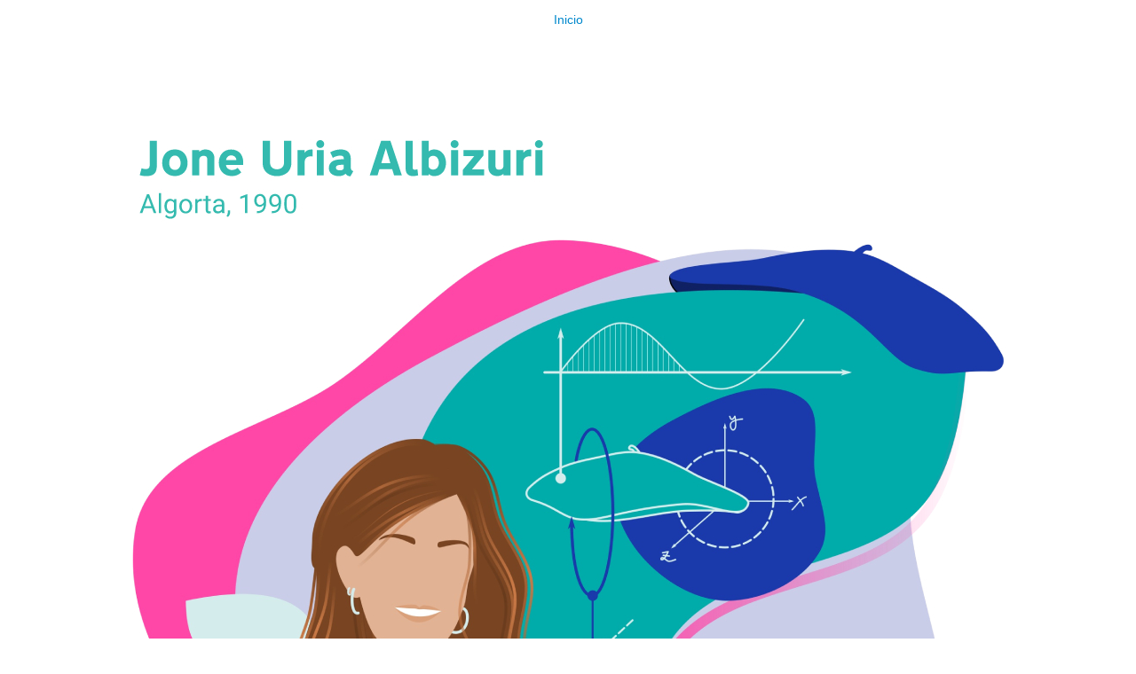

--- FILE ---
content_type: text/html;charset=utf-8
request_url: https://bizilabe.elhuyar.eus/es/11-de-febrero/acitividades-del-ano-2022/mujeres/12-jone-uria-albizuri-pdf.jpg/image_view_fullscreen
body_size: 709
content:
<!DOCTYPE html>
<html xmlns="http://www.w3.org/1999/xhtml" lang="en" xml:lang="en">
<head><meta http-equiv="Content-Type" content="text/html; charset=UTF-8" />
  
  <meta name="viewport" content="width=device-width, initial-scale=1" />
  <title>12-Jone-Uria-Albizuri-pdf.jpg</title>
  <style type="text/css" media="screen">
    body {
      background-color: white;
      color: black;
      font-family: Helvetica, Arial, sans-serif;
      font-size: 14px;
      padding:0;
      margin:0;
    }
    @media screen and (max-width: 768px) {
        body {
          font-size: 100%;
        }
    }
    a {
      color: #08c;
      text-decoration: none;
      text-align:center;
    }
    a:hover {text-decoration:underline;}
    a span {
      display:block;
      line-height:1.5em;
      padding:12px;
    }
    img {
      border: 0;
      display:block;
      margin:0 auto;
      max-width: 100%; height: auto;
    }
  </style>
</head>

<body>
  <div id="content-core">
    
    <a href="https://bizilabe.elhuyar.eus"><span>Inicio</span>
      <img src="https://bizilabe.elhuyar.eus/es/11-de-febrero/acitividades-del-ano-2022/mujeres/12-jone-uria-albizuri-pdf.jpg/@@images/image.jpeg" alt="12-Jone-Uria-Albizuri-pdf.jpg" title="12-Jone-Uria-Albizuri-pdf.jpg" height="1684" width="1191" />
    </a>
  </div>
</body>
</html>